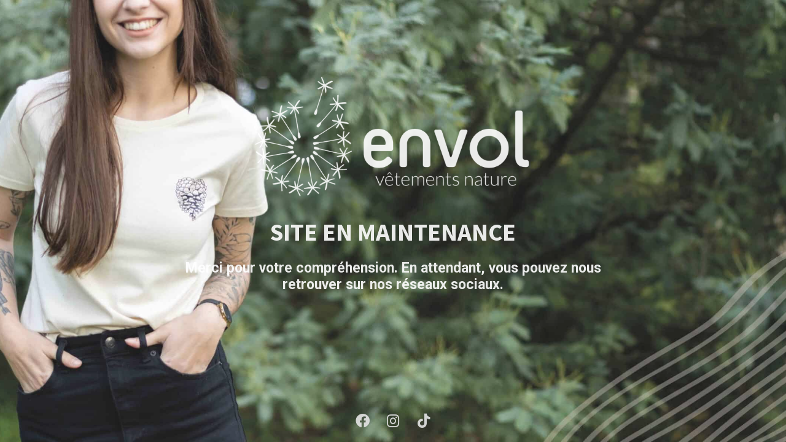

--- FILE ---
content_type: text/html; charset=UTF-8
request_url: https://envol-nature.fr/product/tshirt-enfant-lauraxenvol-perroquet/?attribute_pa_couleur=moutarde
body_size: 2461
content:
<!DOCTYPE html>

<html lang="fr-FR">
    <head>
        <meta charset="UTF-8">
        <meta name="viewport" content="width=device-width, initial-scale=1">

        <!-- SEO -->
<title>ENVOL</title><meta name="description" content="Vêtements nature"/>
<!-- og meta for facebook, googleplus -->
<meta property="og:title" content="ENVOL"/>
<meta property="og:description" content="Vêtements nature"/>
<meta property="og:url" content="https://envol-nature.fr"/>
<meta property="og:type" content="website" />
<meta property="og:image" content="https://envol-nature.fr/wp-content/uploads/2022/11/image-landing-page-V2-1024x473.jpg"/>

<!-- twitter meta -->
<meta name="twitter:card" content="summary_large_image"/>
<meta name="twitter:title" content="ENVOL"/>
<meta name="twitter:description" content="Vêtements nature"/>
<meta name="twitter:url" content="https://envol-nature.fr"/>
<meta name="twitter:image" content="https://envol-nature.fr/wp-content/uploads/2022/11/image-landing-page-V2-1024x473.jpg"/>

<link rel="icon" href="https://envol-nature.fr/wp-content/uploads/2023/05/cropped-Favicon-envol-site-web-32x32.png" sizes="32x32" />
<link rel="icon" href="https://envol-nature.fr/wp-content/uploads/2023/05/cropped-Favicon-envol-site-web-192x192.png" sizes="192x192" />
<link rel="apple-touch-icon" href="https://envol-nature.fr/wp-content/uploads/2023/05/cropped-Favicon-envol-site-web-180x180.png" />
<meta name="msapplication-TileImage" content="https://envol-nature.fr/wp-content/uploads/2023/05/cropped-Favicon-envol-site-web-270x270.png" />
<link rel="stylesheet" href="https://envol-nature.fr/wp-content/plugins/cmp-coming-soon-maintenance/themes/countdown/style.css?v=4.1.9" type="text/css" media="all">
<link rel="stylesheet" href="https://envol-nature.fr/wp-content/plugins/cmp-coming-soon-maintenance/css/animate.min.css">
<link rel="stylesheet" href="https://envol-nature.fr/wp-content/plugins/cmp-coming-soon-maintenance/css/font-awesome.min.css">
<link href="https://fonts.googleapis.com/css?family=Source+Sans+Pro:700%7CRoboto:400,700,400&amp;subset=greek,cyrillic-ext,latin-ext,cyrillic,latin,vietnamese,greek-ext" rel="stylesheet">

        
        <style>
            body,input, select, textarea, button {font-family:'Roboto', 'sans-serif';color:#ffffff;}
            input {font-family: Roboto, 'Font Awesome 5 Free';}
            
            body {font-size:23px;}
            h1,h2,h3,h4,h5,h6 {font-family:'Source Sans Pro', 'sans-serif';}
            a {color:#ffffff;}
            .cmp-subscribe input[type="submit"] {background-color: #000000;}
            .cmp-subscribe ::-webkit-input-placeholder {color: hsl( 0, 0%, 90%);}
            .cmp-subscribe ::-moz-placeholder {color: hsl( 0, 0%, 90%);}
            .cmp-subscribe :-ms-input-placeholder {color: hsl( 0, 0%, 90%);}
            .cmp-subscribe ::-moz-placeholder {color: hsl( 0, 0%, 90%);}
            .input-icon:before, .cmp-subscribe input[type="email"],.cmp-subscribe input[type="text"]{color: hsl( 0, 0%, 90%);}
            /* input[type="email"],input[type="text"] {border:1px solid hsl( 0, 0%, 90%);} */
            footer, footer a {color: hsl( 0, 0%, 90%);}
            .social-list.body a {background-color: #ffffff;}
            .social-list.body a:hover {background-color: #000000;}
            .social-list.footer a:hover {color: #000000;}
            .social-list.footer li:not(:last-of-type)::after {background-color: hsl( 0, 0%, 90%);}
            
            .inner-content p {line-height: 1.6; letter-spacing: 0px;font-weight:400;; }
            h1:not(.text-logo),h2, h3,h4,h5,h6,.text-logo-wrapper {font-size:1.7391304347826em;letter-spacing: 0px;  font-weight:700;; }
            h1 { font-weight:700;;}
        </style>

        

<style>
    .wp-video {margin: 0 auto;}
    .wp-video-shortcode {max-width: 100%;}
    .grecaptcha-badge {display: none!important;}
    .text-logo {display: inline-block;}
    #gdpr-checkbox {-webkit-appearance: checkbox;-moz-appearance: checkbox;width: initial;height: initial;}
    #counter.expired {display: none; }
    input, button {
        box-shadow: inset 0 0 0 0 !important;
        -webkit-box-shadow: inset 0 0 0 0 !important;
        -webkit-appearance: none;
        outline: none;
    }
</style>


<!-- custom logo height -->
<style>
    @media screen and (min-width:1024px) {
    .logo-wrapper img {max-height: 195px}
    }
</style>

<style>p.copyright {
	display:none
}


</style>                <!-- Google analytics code -->
                <script>
                  (function(i,s,o,g,r,a,m){i['GoogleAnalyticsObject']=r;i[r]=i[r]||function(){
                  (i[r].q=i[r].q||[]).push(arguments)},i[r].l=1*new Date();a=s.createElement(o),
                  m=s.getElementsByTagName(o)[0];a.async=1;a.src=g;m.parentNode.insertBefore(a,m)
                  })(window,document,'script','https://www.google-analytics.com/analytics.js','ga');
    
                  ga('create', 'G-TXKQSLCGRS', 'auto');
                  ga('send', 'pageview');
    
                </script>
                
    </head>

    <body id="body">

        
        <div id="background-wrapper">
             <div id="background-image" class="image" style="background-image:url('https://envol-nature.fr/wp-content/uploads/2022/11/image-landing-page-V2-scaled.jpg')"></div><div class="background-overlay solid-color" style="background-color:#f9f9f9;opacity:0.1"></div>        </div>

        <div class="inner-wrap">
            <div class="inner-content">
                <div class="logo-wrapper image"><a href="https://envol-nature.fr" style="text-decoration:none"><img src="https://envol-nature.fr/wp-content/uploads/2022/11/logo-envol-blanc-e1669030161120.png" class="graphic-logo" alt="logo"></a></div>                    <div class="content">             
                        <h1>SITE EN MAINTENANCE</h1>
<strong>Merci pour votre compréhension.</strong><strong>
En attendant, vous pouvez nous retrouver
sur nos réseaux sociaux.</strong>   
                    </div>
                    
             </div>

            <footer>
                        <div class="social-wrapper">
                            <ul class="social-list"><li class="social-child"><a href="https://facebook.com/envolnature" target="top" class="social-facebook"><i class="fab fa-facebook" aria-hidden="true"></i></a></li><li class="social-child"><a href="https://instagram.com/envol.nature" target="top" class="social-instagram"><i class="fab fa-instagram" aria-hidden="true"></i></a></li><li class="social-child"><a href="https://www.tiktok.com/@envol.nature" target="top" class="social-tiktok"><i class="fab fa-tiktok" aria-hidden="true"></i></a></li></ul>                        </div>
                        <p class="copyright">Made by <a href="https://niteothemes.com">NiteoThemes</a> with love.</p></footer>        </div>

        
    <!-- Fade in background image after load -->
    <script>
        window.addEventListener("load",function(event) {
            init();
        });

        function init(){

            var image = document.getElementById('background-image');
            var body = document.getElementById('body');
            
            if ( image === null ) {
                image = document.getElementById('body');
            } 

            if ( image != null ) {
                if ( image.className !== 'image-unsplash') {
                    image.classList.add('loaded');
                    body.classList.add('loaded');
                }
            }

                    }
    </script>

    
<!-- Build by CMP – Coming Soon Maintenance Plugin by NiteoThemes -->
<!-- Visit plugin page https://wordpress.org/plugins/cmp-coming-soon-maintenance/ -->
<!-- More CMP Themes on https://niteothemes.com -->    </body>
</html>
